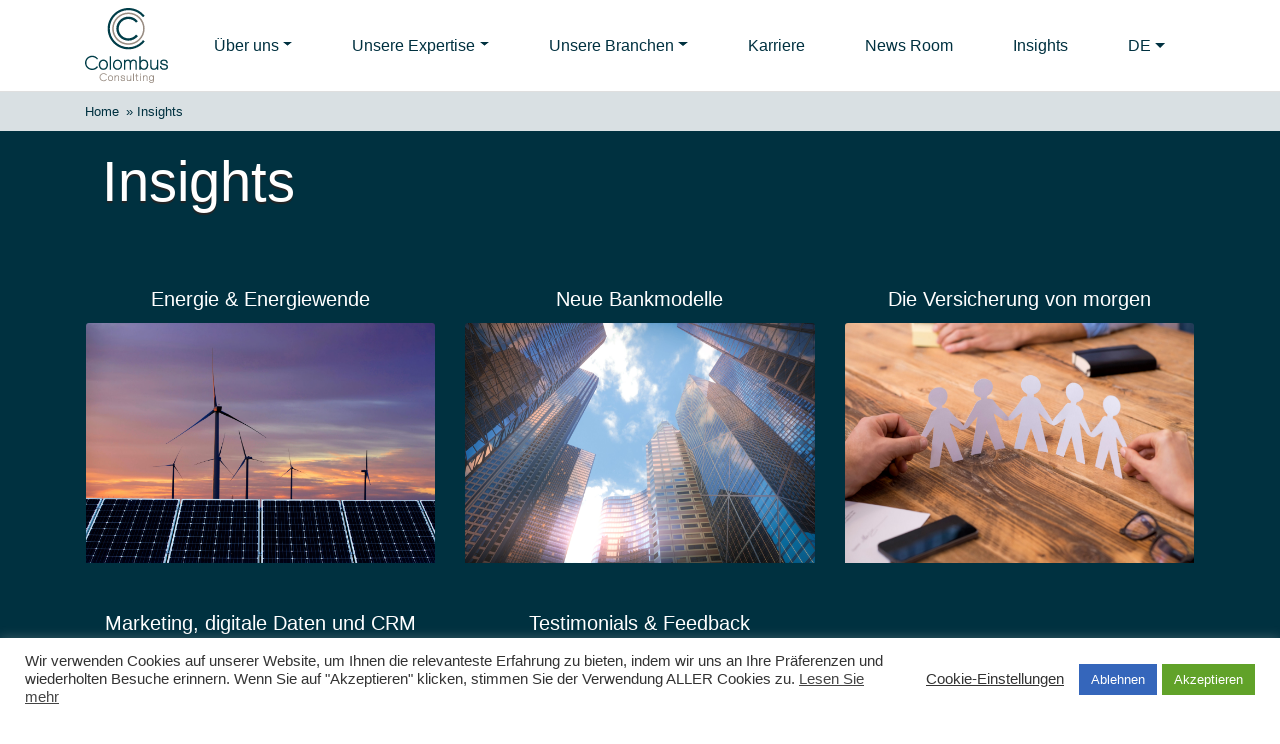

--- FILE ---
content_type: image/svg+xml
request_url: https://de.colombus-consulting.com/wp-content/uploads/2025/04/colombus-logo.svg
body_size: 2798
content:
<svg xmlns="http://www.w3.org/2000/svg" width="406.161" height="368.504" viewBox="0 0 406.161 368.504"><path fill="#fff" d="M324.894 330.728c3.276 0 6.262 1.25 8.258 3.442v-2.845h3.932v25.109c0 4.023-1.092 7.122-3.248 9.211-1.958 1.897-4.708 2.859-8.174 2.859q-.3 0-.607-.01c-6.862 0-10.641-3.076-10.925-8.896l-.051-1.076h3.886l.082.937c.407 4.644 4.617 5.338 7.09 5.338 6.624 0 8.015-4.307 8.015-7.919v-2.529c-2.022 2.302-4.866 3.516-8.258 3.516-7.409 0-12.012-5.213-12.012-13.604 0-6.736 3.714-13.533 12.012-13.533m0 3.685c-5.55 0-8.077 5.106-8.077 9.848 0 4.571 2.115 9.91 8.077 9.91 5.672 0 8.211-4.978 8.211-9.91 0-4.542-2.15-9.848-8.211-9.848m-233.89-14.282c-10.94 0-19.841 8.896-19.841 19.832 0 10.925 8.901 19.815 19.841 19.815 6.104 0 11.774-2.761 15.555-7.574l.636-.807-3.086-2.427-.636.812a15.74 15.74 0 0 1-12.469 6.078c-8.779 0-15.921-7.131-15.921-15.897 0-8.778 7.142-15.919 15.921-15.919 4.863 0 9.399 2.191 12.445 6.01l.639.803 3.06-2.435-.643-.805c-3.808-4.758-9.458-7.486-15.501-7.486m116.936 11.194h-3.942v16.755c0 2.798 0 11.315 10.087 11.315 3.223 0 6.176-1.268 8.17-3.494v2.898h3.927v-27.474h-3.927v14.782c0 5.829-3.189 9.597-8.125 9.597-2.882 0-6.19-.828-6.19-7.284zm-22.743-.599c-6.408 0-10.234 2.824-10.234 7.553 0 6.3 5.759 7.463 9.57 8.232l.673.135c4.475.904 7.217 1.613 7.217 4.686 0 3.945-4.918 4.372-7.032 4.372-4.241 0-7.14-2.533-7.383-6.453l-.06-.964h-3.897l.028 1.054c.156 6.108 4.596 10.053 11.312 10.053 5.302 0 10.968-2.118 10.968-8.062 0-6.129-4.643-7.501-9.816-8.462l-.779-.165c-4.265-.899-6.856-1.646-6.856-4.426 0-3.677 5.239-3.862 6.289-3.862 2.934 0 6.44.948 6.486 5.469l.012 1.015h3.923v-1.026c0-5.814-3.798-9.149-10.421-9.149M125 334.41c6.026 0 8.77 5.517 8.77 10.644 0 5.129-2.744 10.649-8.77 10.649s-8.771-5.52-8.772-10.649c.001-5.127 2.746-10.644 8.772-10.644m0-3.683c-7.471 0-12.691 5.892-12.692 14.327.001 8.437 5.221 14.329 12.692 14.329 7.476 0 12.696-5.892 12.695-14.329.001-8.435-5.219-14.327-12.695-14.327m129.852-7.312h-3.938v7.911h-4.688v3.684h4.688l.001 16.693c-.08 2.467.487 4.252 1.733 5.46 1.169 1.134 2.921 1.685 5.355 1.685.419 0 .86-.016 1.384-.048l.964-.061v-3.659l-1.057.027c-1.85.059-3.114-.038-3.739-.644-.473-.461-.703-1.353-.703-2.725V335.01h5.55v-3.684h-5.55zm18.571 7.914h-3.935v27.469h3.935zm-34.219-9.898h-3.926v37.367h3.926zm-82.507 9.297c-3.225 0-6.181 1.271-8.177 3.498v-2.9h-3.927v27.471h3.927v-14.78c0-5.834 3.191-9.603 8.13-9.603 2.877 0 6.179.828 6.179 7.282v17.101h3.948v-16.75c0-2.798 0-11.319-10.08-11.319m139.297 0c-3.22 0-6.173 1.268-8.169 3.492v-2.894h-3.929v27.471h3.929v-14.78c0-5.834 3.191-9.603 8.13-9.603 2.881 0 6.186.828 6.186 7.282v17.101h3.922v-16.75c0-2.798 0-11.319-10.069-11.319m-22.725-9.134h-3.629v6.831h3.629zM212.468 29.599c39.742 0 71.96 32.218 71.96 71.961s-32.218 71.96-71.96 71.96c-39.743 0-71.96-32.218-71.96-71.96 0-39.743 32.217-71.961 71.96-71.961m0-7.508c-43.889 0-79.469 35.579-79.469 79.469s35.58 79.468 79.469 79.468c43.89 0 79.469-35.579 79.469-79.468s-35.579-79.469-79.469-79.469m0 20.318c18.828 0 35.589 8.808 46.422 22.516l-9.212 7.269c-8.684-10.987-22.118-18.047-37.21-18.047-26.186 0-47.413 21.228-47.413 47.414 0 26.185 21.227 47.413 47.413 47.413 15.162 0 28.652-7.126 37.331-18.202l9.242 7.232c-10.828 13.818-27.657 22.708-46.573 22.708-32.669 0-59.151-26.483-59.151-59.151s26.482-59.152 59.151-59.152M212.467 0c32.328 0 61.106 15.123 79.705 38.659l-8.256 6.515c-16.672-21.097-42.469-34.653-71.449-34.653-50.278 0-91.038 40.759-91.039 91.039.001 50.279 40.761 91.039 91.039 91.039 29.115 0 55.017-13.682 71.681-34.949l8.283 6.481c-18.59 23.725-47.485 38.989-79.964 38.989-56.089 0-101.558-45.47-101.559-101.56C110.909 45.47 156.378 0 212.467 0m25.449 253.246c9.956 0 15.899 6.405 15.899 17.135v32.672h-6.76v-32.749c0-9.346-5.726-10.742-9.139-10.742-7.707 0-12.495 5.738-12.495 14.974v28.517h-6.774v-32.749c0-9.346-5.616-10.742-8.963-10.742-5.096 0-12.677 3.988-12.677 14.974v28.517h-6.755v-48.747h6.755v4.604c3.112-3.53 7.816-5.664 12.677-5.664 6.465 0 11.506 2.662 14.02 7.351 3.163-4.944 7.824-7.351 14.212-7.351m-110.408-16.582v66.389h-6.754v-66.389zm144.957-.002v23.13c3.645-4.129 9.373-6.549 15.686-6.549 13.181 0 21.369 9.339 21.369 24.371 0 24.574-16.356 26.483-21.369 26.483-8.206 0-13.093-3.837-15.686-6.9v5.854h-6.754v-66.389zm15.686 22.898c-9.911 0-15.594 6.58-15.594 18.054 0 9.753 4.096 20.175 15.594 20.175 10.774 0 14.596-10.868 14.596-20.175 0-8.695-4.567-18.054-14.596-18.054m37.788-5.255v30.37c0 6.106 1.272 13.116 11.192 13.116 8.865 0 14.594-6.779 14.594-17.27v-26.216h6.763v48.748h-6.763v-5.399c-3.496 4.065-8.853 6.445-14.68 6.445-17.853 0-17.853-14.573-17.853-20.058v-29.736zm-166.912-1.059c13.254 0 22.511 10.455 22.511 25.423 0 14.974-9.257 25.43-22.511 25.43-13.267 0-22.533-10.456-22.533-25.43 0-14.968 9.266-25.423 22.533-25.423m0 6.316c-10.819 0-15.747 9.904-15.747 19.107 0 9.21 4.928 19.121 15.747 19.121 10.821 0 15.75-9.911 15.75-19.121 0-9.203-4.929-19.107-15.75-19.107m-69.187-6.316c13.267 0 22.533 10.455 22.533 25.423 0 14.974-9.266 25.43-22.533 25.43-13.248 0-22.5-10.456-22.5-25.43 0-14.968 9.252-25.423 22.5-25.423m0 6.316c-10.809 0-15.733 9.904-15.733 19.107 0 9.21 4.924 19.121 15.733 19.121 10.835 0 15.77-9.911 15.77-19.121 0-9.203-4.935-19.107-15.77-19.107m296.543-6.316c11.739 0 18.47 5.893 18.47 16.167v1.706h-6.734l-.021-1.686c-.072-6.55-4.014-9.869-11.715-9.869-1.893 0-11.338.339-11.338 7.025 0 4.874 3.961 6.239 12.369 8.005l1.358.288c8.8 1.641 17.389 4.151 17.389 14.986 0 13.205-14.873 14.232-19.432 14.232-12.082 0-19.763-6.82-20.046-17.799l-.042-1.748h6.69l.103 1.597c.452 7.072 5.67 11.641 13.295 11.641 3.813 0 12.678-.772 12.678-7.923 0-5.9-5.745-7.046-13.017-8.496l-1.134-.224c-7.165-1.452-16.972-3.437-16.972-14.559 0-8.355 6.766-13.343 18.099-13.343M35.24 234.348c-19.432 0-35.24 15.81-35.24 35.241 0 19.418 15.808 35.216 35.24 35.216 10.882 0 20.96-4.906 27.652-13.461l1.047-1.336-5.273-4.181-1.057 1.354v-.002c-5.417 6.921-13.57 10.891-22.369 10.891-15.718 0-28.505-12.777-28.505-28.481 0-15.722 12.787-28.513 28.505-28.513 8.713 0 16.843 3.923 22.307 10.765l1.063 1.332 5.257-4.183-1.06-1.335c-6.725-8.456-16.773-13.307-27.567-13.307"/></svg>